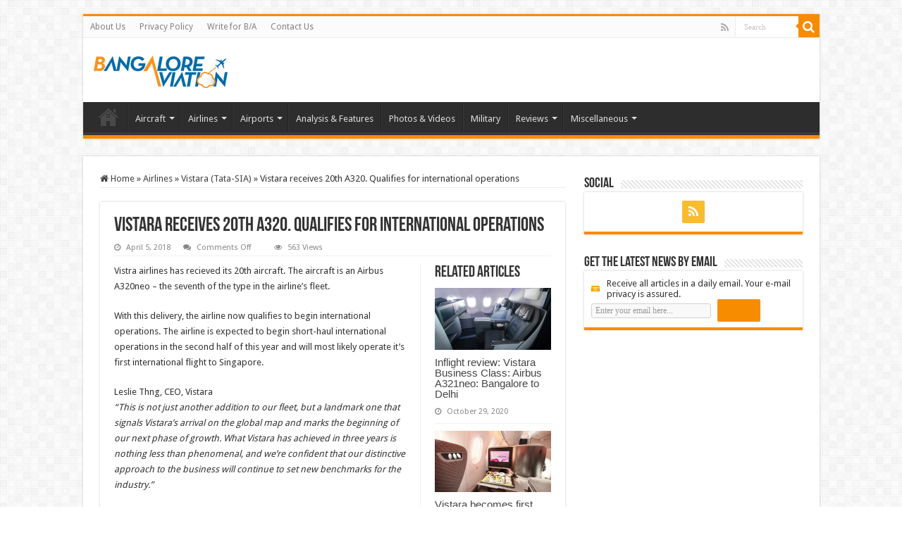

--- FILE ---
content_type: text/html; charset=UTF-8
request_url: https://www.bangaloreaviation.com/2018/04/vistara-receives-20th-a320-qualifies-for-international-operations.html
body_size: 16997
content:
<!DOCTYPE html>
<html lang="en-GB" prefix="og: http://ogp.me/ns#">
<head>
<meta charset="UTF-8" />
<link rel="profile" href="http://gmpg.org/xfn/11" />
<link rel="pingback" href="https://www.bangaloreaviation.com/xmlrpc.php" />
<title>Vistara receives 20th A320. Qualifies for international operations &#8211; Bangalore Aviation</title>
<meta property="og:title" content="Vistara receives 20th A320. Qualifies for international operations - Bangalore Aviation"/>
<meta property="og:type" content="article"/>
<meta property="og:description" content="Vistra airlines has recieved its 20th aircraft. The aircraft is an Airbus A320neo - the seventh of t"/>
<meta property="og:url" content="https://www.bangaloreaviation.com/2018/04/vistara-receives-20th-a320-qualifies-for-international-operations.html"/>
<meta property="og:site_name" content="Bangalore Aviation"/>
<meta property="og:image" content="https://www.bangaloreaviation.com/wp-content/uploads/2017/05/VT-TNB_Vistara_Airbus_A320neo_VOBL_DSC_3757_1920px_WM.jpg" />
<meta name='robots' content='max-image-preview:large' />
	<style>img:is([sizes="auto" i], [sizes^="auto," i]) { contain-intrinsic-size: 3000px 1500px }</style>
	<link rel='dns-prefetch' href='//secure.gravatar.com' />
<link rel='dns-prefetch' href='//stats.wp.com' />
<link rel='dns-prefetch' href='//fonts.googleapis.com' />
<link rel='dns-prefetch' href='//v0.wordpress.com' />
<link rel="alternate" type="application/rss+xml" title="Bangalore Aviation &raquo; Feed" href="https://www.bangaloreaviation.com/feed" />
<link rel="alternate" type="application/rss+xml" title="Bangalore Aviation &raquo; Comments Feed" href="https://www.bangaloreaviation.com/comments/feed" />
<script type="text/javascript">
/* <![CDATA[ */
window._wpemojiSettings = {"baseUrl":"https:\/\/s.w.org\/images\/core\/emoji\/16.0.1\/72x72\/","ext":".png","svgUrl":"https:\/\/s.w.org\/images\/core\/emoji\/16.0.1\/svg\/","svgExt":".svg","source":{"concatemoji":"https:\/\/www.bangaloreaviation.com\/wp-includes\/js\/wp-emoji-release.min.js"}};
/*! This file is auto-generated */
!function(s,n){var o,i,e;function c(e){try{var t={supportTests:e,timestamp:(new Date).valueOf()};sessionStorage.setItem(o,JSON.stringify(t))}catch(e){}}function p(e,t,n){e.clearRect(0,0,e.canvas.width,e.canvas.height),e.fillText(t,0,0);var t=new Uint32Array(e.getImageData(0,0,e.canvas.width,e.canvas.height).data),a=(e.clearRect(0,0,e.canvas.width,e.canvas.height),e.fillText(n,0,0),new Uint32Array(e.getImageData(0,0,e.canvas.width,e.canvas.height).data));return t.every(function(e,t){return e===a[t]})}function u(e,t){e.clearRect(0,0,e.canvas.width,e.canvas.height),e.fillText(t,0,0);for(var n=e.getImageData(16,16,1,1),a=0;a<n.data.length;a++)if(0!==n.data[a])return!1;return!0}function f(e,t,n,a){switch(t){case"flag":return n(e,"\ud83c\udff3\ufe0f\u200d\u26a7\ufe0f","\ud83c\udff3\ufe0f\u200b\u26a7\ufe0f")?!1:!n(e,"\ud83c\udde8\ud83c\uddf6","\ud83c\udde8\u200b\ud83c\uddf6")&&!n(e,"\ud83c\udff4\udb40\udc67\udb40\udc62\udb40\udc65\udb40\udc6e\udb40\udc67\udb40\udc7f","\ud83c\udff4\u200b\udb40\udc67\u200b\udb40\udc62\u200b\udb40\udc65\u200b\udb40\udc6e\u200b\udb40\udc67\u200b\udb40\udc7f");case"emoji":return!a(e,"\ud83e\udedf")}return!1}function g(e,t,n,a){var r="undefined"!=typeof WorkerGlobalScope&&self instanceof WorkerGlobalScope?new OffscreenCanvas(300,150):s.createElement("canvas"),o=r.getContext("2d",{willReadFrequently:!0}),i=(o.textBaseline="top",o.font="600 32px Arial",{});return e.forEach(function(e){i[e]=t(o,e,n,a)}),i}function t(e){var t=s.createElement("script");t.src=e,t.defer=!0,s.head.appendChild(t)}"undefined"!=typeof Promise&&(o="wpEmojiSettingsSupports",i=["flag","emoji"],n.supports={everything:!0,everythingExceptFlag:!0},e=new Promise(function(e){s.addEventListener("DOMContentLoaded",e,{once:!0})}),new Promise(function(t){var n=function(){try{var e=JSON.parse(sessionStorage.getItem(o));if("object"==typeof e&&"number"==typeof e.timestamp&&(new Date).valueOf()<e.timestamp+604800&&"object"==typeof e.supportTests)return e.supportTests}catch(e){}return null}();if(!n){if("undefined"!=typeof Worker&&"undefined"!=typeof OffscreenCanvas&&"undefined"!=typeof URL&&URL.createObjectURL&&"undefined"!=typeof Blob)try{var e="postMessage("+g.toString()+"("+[JSON.stringify(i),f.toString(),p.toString(),u.toString()].join(",")+"));",a=new Blob([e],{type:"text/javascript"}),r=new Worker(URL.createObjectURL(a),{name:"wpTestEmojiSupports"});return void(r.onmessage=function(e){c(n=e.data),r.terminate(),t(n)})}catch(e){}c(n=g(i,f,p,u))}t(n)}).then(function(e){for(var t in e)n.supports[t]=e[t],n.supports.everything=n.supports.everything&&n.supports[t],"flag"!==t&&(n.supports.everythingExceptFlag=n.supports.everythingExceptFlag&&n.supports[t]);n.supports.everythingExceptFlag=n.supports.everythingExceptFlag&&!n.supports.flag,n.DOMReady=!1,n.readyCallback=function(){n.DOMReady=!0}}).then(function(){return e}).then(function(){var e;n.supports.everything||(n.readyCallback(),(e=n.source||{}).concatemoji?t(e.concatemoji):e.wpemoji&&e.twemoji&&(t(e.twemoji),t(e.wpemoji)))}))}((window,document),window._wpemojiSettings);
/* ]]> */
</script>
<style id='wp-emoji-styles-inline-css' type='text/css'>

	img.wp-smiley, img.emoji {
		display: inline !important;
		border: none !important;
		box-shadow: none !important;
		height: 1em !important;
		width: 1em !important;
		margin: 0 0.07em !important;
		vertical-align: -0.1em !important;
		background: none !important;
		padding: 0 !important;
	}
</style>
<link rel='stylesheet' id='wp-block-library-css' href='https://www.bangaloreaviation.com/wp-includes/css/dist/block-library/style.min.css' type='text/css' media='all' />
<style id='classic-theme-styles-inline-css' type='text/css'>
/*! This file is auto-generated */
.wp-block-button__link{color:#fff;background-color:#32373c;border-radius:9999px;box-shadow:none;text-decoration:none;padding:calc(.667em + 2px) calc(1.333em + 2px);font-size:1.125em}.wp-block-file__button{background:#32373c;color:#fff;text-decoration:none}
</style>
<link rel='stylesheet' id='mediaelement-css' href='https://www.bangaloreaviation.com/wp-includes/js/mediaelement/mediaelementplayer-legacy.min.css' type='text/css' media='all' />
<link rel='stylesheet' id='wp-mediaelement-css' href='https://www.bangaloreaviation.com/wp-includes/js/mediaelement/wp-mediaelement.min.css' type='text/css' media='all' />
<style id='jetpack-sharing-buttons-style-inline-css' type='text/css'>
.jetpack-sharing-buttons__services-list{display:flex;flex-direction:row;flex-wrap:wrap;gap:0;list-style-type:none;margin:5px;padding:0}.jetpack-sharing-buttons__services-list.has-small-icon-size{font-size:12px}.jetpack-sharing-buttons__services-list.has-normal-icon-size{font-size:16px}.jetpack-sharing-buttons__services-list.has-large-icon-size{font-size:24px}.jetpack-sharing-buttons__services-list.has-huge-icon-size{font-size:36px}@media print{.jetpack-sharing-buttons__services-list{display:none!important}}.editor-styles-wrapper .wp-block-jetpack-sharing-buttons{gap:0;padding-inline-start:0}ul.jetpack-sharing-buttons__services-list.has-background{padding:1.25em 2.375em}
</style>
<style id='global-styles-inline-css' type='text/css'>
:root{--wp--preset--aspect-ratio--square: 1;--wp--preset--aspect-ratio--4-3: 4/3;--wp--preset--aspect-ratio--3-4: 3/4;--wp--preset--aspect-ratio--3-2: 3/2;--wp--preset--aspect-ratio--2-3: 2/3;--wp--preset--aspect-ratio--16-9: 16/9;--wp--preset--aspect-ratio--9-16: 9/16;--wp--preset--color--black: #000000;--wp--preset--color--cyan-bluish-gray: #abb8c3;--wp--preset--color--white: #ffffff;--wp--preset--color--pale-pink: #f78da7;--wp--preset--color--vivid-red: #cf2e2e;--wp--preset--color--luminous-vivid-orange: #ff6900;--wp--preset--color--luminous-vivid-amber: #fcb900;--wp--preset--color--light-green-cyan: #7bdcb5;--wp--preset--color--vivid-green-cyan: #00d084;--wp--preset--color--pale-cyan-blue: #8ed1fc;--wp--preset--color--vivid-cyan-blue: #0693e3;--wp--preset--color--vivid-purple: #9b51e0;--wp--preset--gradient--vivid-cyan-blue-to-vivid-purple: linear-gradient(135deg,rgba(6,147,227,1) 0%,rgb(155,81,224) 100%);--wp--preset--gradient--light-green-cyan-to-vivid-green-cyan: linear-gradient(135deg,rgb(122,220,180) 0%,rgb(0,208,130) 100%);--wp--preset--gradient--luminous-vivid-amber-to-luminous-vivid-orange: linear-gradient(135deg,rgba(252,185,0,1) 0%,rgba(255,105,0,1) 100%);--wp--preset--gradient--luminous-vivid-orange-to-vivid-red: linear-gradient(135deg,rgba(255,105,0,1) 0%,rgb(207,46,46) 100%);--wp--preset--gradient--very-light-gray-to-cyan-bluish-gray: linear-gradient(135deg,rgb(238,238,238) 0%,rgb(169,184,195) 100%);--wp--preset--gradient--cool-to-warm-spectrum: linear-gradient(135deg,rgb(74,234,220) 0%,rgb(151,120,209) 20%,rgb(207,42,186) 40%,rgb(238,44,130) 60%,rgb(251,105,98) 80%,rgb(254,248,76) 100%);--wp--preset--gradient--blush-light-purple: linear-gradient(135deg,rgb(255,206,236) 0%,rgb(152,150,240) 100%);--wp--preset--gradient--blush-bordeaux: linear-gradient(135deg,rgb(254,205,165) 0%,rgb(254,45,45) 50%,rgb(107,0,62) 100%);--wp--preset--gradient--luminous-dusk: linear-gradient(135deg,rgb(255,203,112) 0%,rgb(199,81,192) 50%,rgb(65,88,208) 100%);--wp--preset--gradient--pale-ocean: linear-gradient(135deg,rgb(255,245,203) 0%,rgb(182,227,212) 50%,rgb(51,167,181) 100%);--wp--preset--gradient--electric-grass: linear-gradient(135deg,rgb(202,248,128) 0%,rgb(113,206,126) 100%);--wp--preset--gradient--midnight: linear-gradient(135deg,rgb(2,3,129) 0%,rgb(40,116,252) 100%);--wp--preset--font-size--small: 13px;--wp--preset--font-size--medium: 20px;--wp--preset--font-size--large: 36px;--wp--preset--font-size--x-large: 42px;--wp--preset--spacing--20: 0.44rem;--wp--preset--spacing--30: 0.67rem;--wp--preset--spacing--40: 1rem;--wp--preset--spacing--50: 1.5rem;--wp--preset--spacing--60: 2.25rem;--wp--preset--spacing--70: 3.38rem;--wp--preset--spacing--80: 5.06rem;--wp--preset--shadow--natural: 6px 6px 9px rgba(0, 0, 0, 0.2);--wp--preset--shadow--deep: 12px 12px 50px rgba(0, 0, 0, 0.4);--wp--preset--shadow--sharp: 6px 6px 0px rgba(0, 0, 0, 0.2);--wp--preset--shadow--outlined: 6px 6px 0px -3px rgba(255, 255, 255, 1), 6px 6px rgba(0, 0, 0, 1);--wp--preset--shadow--crisp: 6px 6px 0px rgba(0, 0, 0, 1);}:where(.is-layout-flex){gap: 0.5em;}:where(.is-layout-grid){gap: 0.5em;}body .is-layout-flex{display: flex;}.is-layout-flex{flex-wrap: wrap;align-items: center;}.is-layout-flex > :is(*, div){margin: 0;}body .is-layout-grid{display: grid;}.is-layout-grid > :is(*, div){margin: 0;}:where(.wp-block-columns.is-layout-flex){gap: 2em;}:where(.wp-block-columns.is-layout-grid){gap: 2em;}:where(.wp-block-post-template.is-layout-flex){gap: 1.25em;}:where(.wp-block-post-template.is-layout-grid){gap: 1.25em;}.has-black-color{color: var(--wp--preset--color--black) !important;}.has-cyan-bluish-gray-color{color: var(--wp--preset--color--cyan-bluish-gray) !important;}.has-white-color{color: var(--wp--preset--color--white) !important;}.has-pale-pink-color{color: var(--wp--preset--color--pale-pink) !important;}.has-vivid-red-color{color: var(--wp--preset--color--vivid-red) !important;}.has-luminous-vivid-orange-color{color: var(--wp--preset--color--luminous-vivid-orange) !important;}.has-luminous-vivid-amber-color{color: var(--wp--preset--color--luminous-vivid-amber) !important;}.has-light-green-cyan-color{color: var(--wp--preset--color--light-green-cyan) !important;}.has-vivid-green-cyan-color{color: var(--wp--preset--color--vivid-green-cyan) !important;}.has-pale-cyan-blue-color{color: var(--wp--preset--color--pale-cyan-blue) !important;}.has-vivid-cyan-blue-color{color: var(--wp--preset--color--vivid-cyan-blue) !important;}.has-vivid-purple-color{color: var(--wp--preset--color--vivid-purple) !important;}.has-black-background-color{background-color: var(--wp--preset--color--black) !important;}.has-cyan-bluish-gray-background-color{background-color: var(--wp--preset--color--cyan-bluish-gray) !important;}.has-white-background-color{background-color: var(--wp--preset--color--white) !important;}.has-pale-pink-background-color{background-color: var(--wp--preset--color--pale-pink) !important;}.has-vivid-red-background-color{background-color: var(--wp--preset--color--vivid-red) !important;}.has-luminous-vivid-orange-background-color{background-color: var(--wp--preset--color--luminous-vivid-orange) !important;}.has-luminous-vivid-amber-background-color{background-color: var(--wp--preset--color--luminous-vivid-amber) !important;}.has-light-green-cyan-background-color{background-color: var(--wp--preset--color--light-green-cyan) !important;}.has-vivid-green-cyan-background-color{background-color: var(--wp--preset--color--vivid-green-cyan) !important;}.has-pale-cyan-blue-background-color{background-color: var(--wp--preset--color--pale-cyan-blue) !important;}.has-vivid-cyan-blue-background-color{background-color: var(--wp--preset--color--vivid-cyan-blue) !important;}.has-vivid-purple-background-color{background-color: var(--wp--preset--color--vivid-purple) !important;}.has-black-border-color{border-color: var(--wp--preset--color--black) !important;}.has-cyan-bluish-gray-border-color{border-color: var(--wp--preset--color--cyan-bluish-gray) !important;}.has-white-border-color{border-color: var(--wp--preset--color--white) !important;}.has-pale-pink-border-color{border-color: var(--wp--preset--color--pale-pink) !important;}.has-vivid-red-border-color{border-color: var(--wp--preset--color--vivid-red) !important;}.has-luminous-vivid-orange-border-color{border-color: var(--wp--preset--color--luminous-vivid-orange) !important;}.has-luminous-vivid-amber-border-color{border-color: var(--wp--preset--color--luminous-vivid-amber) !important;}.has-light-green-cyan-border-color{border-color: var(--wp--preset--color--light-green-cyan) !important;}.has-vivid-green-cyan-border-color{border-color: var(--wp--preset--color--vivid-green-cyan) !important;}.has-pale-cyan-blue-border-color{border-color: var(--wp--preset--color--pale-cyan-blue) !important;}.has-vivid-cyan-blue-border-color{border-color: var(--wp--preset--color--vivid-cyan-blue) !important;}.has-vivid-purple-border-color{border-color: var(--wp--preset--color--vivid-purple) !important;}.has-vivid-cyan-blue-to-vivid-purple-gradient-background{background: var(--wp--preset--gradient--vivid-cyan-blue-to-vivid-purple) !important;}.has-light-green-cyan-to-vivid-green-cyan-gradient-background{background: var(--wp--preset--gradient--light-green-cyan-to-vivid-green-cyan) !important;}.has-luminous-vivid-amber-to-luminous-vivid-orange-gradient-background{background: var(--wp--preset--gradient--luminous-vivid-amber-to-luminous-vivid-orange) !important;}.has-luminous-vivid-orange-to-vivid-red-gradient-background{background: var(--wp--preset--gradient--luminous-vivid-orange-to-vivid-red) !important;}.has-very-light-gray-to-cyan-bluish-gray-gradient-background{background: var(--wp--preset--gradient--very-light-gray-to-cyan-bluish-gray) !important;}.has-cool-to-warm-spectrum-gradient-background{background: var(--wp--preset--gradient--cool-to-warm-spectrum) !important;}.has-blush-light-purple-gradient-background{background: var(--wp--preset--gradient--blush-light-purple) !important;}.has-blush-bordeaux-gradient-background{background: var(--wp--preset--gradient--blush-bordeaux) !important;}.has-luminous-dusk-gradient-background{background: var(--wp--preset--gradient--luminous-dusk) !important;}.has-pale-ocean-gradient-background{background: var(--wp--preset--gradient--pale-ocean) !important;}.has-electric-grass-gradient-background{background: var(--wp--preset--gradient--electric-grass) !important;}.has-midnight-gradient-background{background: var(--wp--preset--gradient--midnight) !important;}.has-small-font-size{font-size: var(--wp--preset--font-size--small) !important;}.has-medium-font-size{font-size: var(--wp--preset--font-size--medium) !important;}.has-large-font-size{font-size: var(--wp--preset--font-size--large) !important;}.has-x-large-font-size{font-size: var(--wp--preset--font-size--x-large) !important;}
:where(.wp-block-post-template.is-layout-flex){gap: 1.25em;}:where(.wp-block-post-template.is-layout-grid){gap: 1.25em;}
:where(.wp-block-columns.is-layout-flex){gap: 2em;}:where(.wp-block-columns.is-layout-grid){gap: 2em;}
:root :where(.wp-block-pullquote){font-size: 1.5em;line-height: 1.6;}
</style>
<link rel='stylesheet' id='contact-form-7-css' href='https://www.bangaloreaviation.com/wp-content/plugins/contact-form-7/includes/css/styles.css' type='text/css' media='all' />
<link rel='stylesheet' id='wp-components-css' href='https://www.bangaloreaviation.com/wp-includes/css/dist/components/style.min.css' type='text/css' media='all' />
<link rel='stylesheet' id='godaddy-styles-css' href='https://www.bangaloreaviation.com/wp-content/mu-plugins/vendor/wpex/godaddy-launch/includes/Dependencies/GoDaddy/Styles/build/latest.css' type='text/css' media='all' />
<link rel='stylesheet' id='tie-style-css' href='https://www.bangaloreaviation.com/wp-content/themes/sahifa/style.css' type='text/css' media='all' />
<link rel='stylesheet' id='tie-ilightbox-skin-css' href='https://www.bangaloreaviation.com/wp-content/themes/sahifa/css/ilightbox/dark-skin/skin.css' type='text/css' media='all' />
<link rel='stylesheet' id='Droid+Sans-css' href='https://fonts.googleapis.com/css?family=Droid+Sans%3Aregular%2C700' type='text/css' media='all' />
<link rel='stylesheet' id='sharedaddy-css' href='https://www.bangaloreaviation.com/wp-content/plugins/jetpack/modules/sharedaddy/sharing.css' type='text/css' media='all' />
<link rel='stylesheet' id='social-logos-css' href='https://www.bangaloreaviation.com/wp-content/plugins/jetpack/_inc/social-logos/social-logos.min.css' type='text/css' media='all' />
<script type="text/javascript" src="https://www.bangaloreaviation.com/wp-includes/js/jquery/jquery.min.js" id="jquery-core-js"></script>
<script type="text/javascript" src="https://www.bangaloreaviation.com/wp-includes/js/jquery/jquery-migrate.min.js" id="jquery-migrate-js"></script>
<script type="text/javascript" id="tie-postviews-cache-js-extra">
/* <![CDATA[ */
var tieViewsCacheL10n = {"admin_ajax_url":"https:\/\/www.bangaloreaviation.com\/wp-admin\/admin-ajax.php","post_id":"16500"};
/* ]]> */
</script>
<script type="text/javascript" src="https://www.bangaloreaviation.com/wp-content/themes/sahifa/js/postviews-cache.js" id="tie-postviews-cache-js"></script>
<link rel="https://api.w.org/" href="https://www.bangaloreaviation.com/wp-json/" /><link rel="alternate" title="JSON" type="application/json" href="https://www.bangaloreaviation.com/wp-json/wp/v2/posts/16500" /><link rel="EditURI" type="application/rsd+xml" title="RSD" href="https://www.bangaloreaviation.com/xmlrpc.php?rsd" />
<meta name="generator" content="WordPress 6.8.3" />
<link rel="canonical" href="https://www.bangaloreaviation.com/2018/04/vistara-receives-20th-a320-qualifies-for-international-operations.html" />
<link rel='shortlink' href='https://www.bangaloreaviation.com/?p=16500' />
<link rel="alternate" title="oEmbed (JSON)" type="application/json+oembed" href="https://www.bangaloreaviation.com/wp-json/oembed/1.0/embed?url=https%3A%2F%2Fwww.bangaloreaviation.com%2F2018%2F04%2Fvistara-receives-20th-a320-qualifies-for-international-operations.html" />
<link rel="alternate" title="oEmbed (XML)" type="text/xml+oembed" href="https://www.bangaloreaviation.com/wp-json/oembed/1.0/embed?url=https%3A%2F%2Fwww.bangaloreaviation.com%2F2018%2F04%2Fvistara-receives-20th-a320-qualifies-for-international-operations.html&#038;format=xml" />
	<style>img#wpstats{display:none}</style>
		<link rel="shortcut icon" href="https://www.bangaloreaviation.com/wp-content/uploads/2013/12/favicon-image.g.png" title="Favicon" />
<!--[if IE]>
<script type="text/javascript">jQuery(document).ready(function (){ jQuery(".menu-item").has("ul").children("a").attr("aria-haspopup", "true");});</script>
<![endif]-->
<!--[if lt IE 9]>
<script src="https://www.bangaloreaviation.com/wp-content/themes/sahifa/js/html5.js"></script>
<script src="https://www.bangaloreaviation.com/wp-content/themes/sahifa/js/selectivizr-min.js"></script>
<![endif]-->
<!--[if IE 9]>
<link rel="stylesheet" type="text/css" media="all" href="https://www.bangaloreaviation.com/wp-content/themes/sahifa/css/ie9.css" />
<![endif]-->
<!--[if IE 8]>
<link rel="stylesheet" type="text/css" media="all" href="https://www.bangaloreaviation.com/wp-content/themes/sahifa/css/ie8.css" />
<![endif]-->
<!--[if IE 7]>
<link rel="stylesheet" type="text/css" media="all" href="https://www.bangaloreaviation.com/wp-content/themes/sahifa/css/ie7.css" />
<![endif]-->


<meta name="viewport" content="width=device-width, initial-scale=1.0" />



<style type="text/css" media="screen">

body{
	font-family: 'Droid Sans';
}

::-webkit-scrollbar {
	width: 8px;
	height:8px;
}

#main-nav,
.cat-box-content,
#sidebar .widget-container,
.post-listing,
#commentform {
	border-bottom-color: +OK;
}

.search-block .search-button,
#topcontrol,
#main-nav ul li.current-menu-item a,
#main-nav ul li.current-menu-item a:hover,
#main-nav ul li.current_page_parent a,
#main-nav ul li.current_page_parent a:hover,
#main-nav ul li.current-menu-parent a,
#main-nav ul li.current-menu-parent a:hover,
#main-nav ul li.current-page-ancestor a,
#main-nav ul li.current-page-ancestor a:hover,
.pagination span.current,
.share-post span.share-text,
.flex-control-paging li a.flex-active,
.ei-slider-thumbs li.ei-slider-element,
.review-percentage .review-item span span,
.review-final-score,
.button,
a.button,
a.more-link,
#main-content input[type="submit"],
.form-submit #submit,
#login-form .login-button,
.widget-feedburner .feedburner-subscribe,
input[type="submit"],
#buddypress button,
#buddypress a.button,
#buddypress input[type=submit],
#buddypress input[type=reset],
#buddypress ul.button-nav li a,
#buddypress div.generic-button a,
#buddypress .comment-reply-link,
#buddypress div.item-list-tabs ul li a span,
#buddypress div.item-list-tabs ul li.selected a,
#buddypress div.item-list-tabs ul li.current a,
#buddypress #members-directory-form div.item-list-tabs ul li.selected span,
#members-list-options a.selected,
#groups-list-options a.selected,
body.dark-skin #buddypress div.item-list-tabs ul li a span,
body.dark-skin #buddypress div.item-list-tabs ul li.selected a,
body.dark-skin #buddypress div.item-list-tabs ul li.current a,
body.dark-skin #members-list-options a.selected,
body.dark-skin #groups-list-options a.selected,
.search-block-large .search-button,
#featured-posts .flex-next:hover,
#featured-posts .flex-prev:hover,
a.tie-cart span.shooping-count,
.woocommerce span.onsale,
.woocommerce-page span.onsale ,
.woocommerce .widget_price_filter .ui-slider .ui-slider-handle,
.woocommerce-page .widget_price_filter .ui-slider .ui-slider-handle,
#check-also-close,
a.post-slideshow-next,
a.post-slideshow-prev,
.widget_price_filter .ui-slider .ui-slider-handle,
.quantity .minus:hover,
.quantity .plus:hover,
.mejs-container .mejs-controls .mejs-time-rail .mejs-time-current,
#reading-position-indicator  {
	background-color:+OK;
}

::-webkit-scrollbar-thumb{
	background-color:+OK !important;
}

#theme-footer,
#theme-header,
.top-nav ul li.current-menu-item:before,
#main-nav .menu-sub-content ,
#main-nav ul ul,
#check-also-box {
	border-top-color: +OK;
}

.search-block:after {
	border-right-color:+OK;
}

body.rtl .search-block:after {
	border-left-color:+OK;
}

#main-nav ul > li.menu-item-has-children:hover > a:after,
#main-nav ul > li.mega-menu:hover > a:after {
	border-color:transparent transparent +OK;
}

.widget.timeline-posts li a:hover,
.widget.timeline-posts li a:hover span.tie-date {
	color: +OK;
}

.widget.timeline-posts li a:hover span.tie-date:before {
	background: +OK;
	border-color: +OK;
}

#order_review,
#order_review_heading {
	border-color: +OK;
}


.top-nav ul li a:hover, .top-nav ul li:hover > a, .top-nav ul :hover > a , .top-nav ul li.current-menu-item a {
	color: +OK;
}
		
.today-date  {
	color: +OK;
}
		
.footer-widget-top h4 {
	color: +OK;
}
		
#theme-footer a:hover {
	color: +OK;
}
		
+OK</style>

		<script type="text/javascript">
			/* <![CDATA[ */
				var sf_position = '0';
				var sf_templates = "<a href=\"{search_url_escaped}\">View All Results<\/a>";
				var sf_input = '.search-live';
				jQuery(document).ready(function(){
					jQuery(sf_input).ajaxyLiveSearch({"expand":false,"searchUrl":"https:\/\/www.bangaloreaviation.com\/?s=%s","text":"Search","delay":500,"iwidth":180,"width":315,"ajaxUrl":"https:\/\/www.bangaloreaviation.com\/wp-admin\/admin-ajax.php","rtl":0});
					jQuery(".live-search_ajaxy-selective-input").keyup(function() {
						var width = jQuery(this).val().length * 8;
						if(width < 50) {
							width = 50;
						}
						jQuery(this).width(width);
					});
					jQuery(".live-search_ajaxy-selective-search").click(function() {
						jQuery(this).find(".live-search_ajaxy-selective-input").focus();
					});
					jQuery(".live-search_ajaxy-selective-close").click(function() {
						jQuery(this).parent().remove();
					});
				});
			/* ]]> */
		</script>
		
<!-- Jetpack Open Graph Tags -->
<meta property="og:type" content="article" />
<meta property="og:title" content="Vistara receives 20th A320. Qualifies for international operations" />
<meta property="og:url" content="https://www.bangaloreaviation.com/2018/04/vistara-receives-20th-a320-qualifies-for-international-operations.html" />
<meta property="og:description" content="Vistra airlines has recieved its 20th aircraft. The aircraft is an Airbus A320neo &#8211; the seventh of the type in the airline&#8217;s fleet. With this delivery, the airline now qualifies to begi…" />
<meta property="article:published_time" content="2018-04-05T05:52:39+00:00" />
<meta property="article:modified_time" content="2018-04-05T05:52:39+00:00" />
<meta property="og:site_name" content="Bangalore Aviation" />
<meta property="og:image" content="https://www.bangaloreaviation.com/wp-content/uploads/2017/05/VT-TNB_Vistara_Airbus_A320neo_VOBL_DSC_3757_1920px_WM.jpg" />
<meta property="og:image:width" content="1920" />
<meta property="og:image:height" content="1280" />
<meta property="og:image:alt" content="Vistara&#039;s first Airbus A320neo VT-TNB on its maiden commercial flight." />
<meta property="og:locale" content="en_GB" />
<meta name="twitter:site" content="@BLRAviation" />
<meta name="twitter:text:title" content="Vistara receives 20th A320. Qualifies for international operations" />
<meta name="twitter:image" content="https://www.bangaloreaviation.com/wp-content/uploads/2017/05/VT-TNB_Vistara_Airbus_A320neo_VOBL_DSC_3757_1920px_WM.jpg?w=640" />
<meta name="twitter:image:alt" content="Vistara&#039;s first Airbus A320neo VT-TNB on its maiden commercial flight." />
<meta name="twitter:card" content="summary_large_image" />

<!-- End Jetpack Open Graph Tags -->
</head>
<body id="top" class="wp-singular post-template-default single single-post postid-16500 single-format-standard wp-theme-sahifa lazy-enabled">

<div class="wrapper-outer">

	<div class="background-cover"></div>

	<aside id="slide-out">

			<div class="search-mobile">
			<form method="get" id="searchform-mobile" action="https://www.bangaloreaviation.com/">
				<button class="search-button" type="submit" value="Search"><i class="fa fa-search"></i></button>
				<input type="text" id="s-mobile" name="s" title="Search" value="Search" onfocus="if (this.value == 'Search') {this.value = '';}" onblur="if (this.value == '') {this.value = 'Search';}"  />
			</form>
		</div><!-- .search-mobile /-->
	
			<div class="social-icons">
		<a class="ttip-none" title="Rss" href="http://+OK" target="_blank"><i class="fa fa-rss"></i></a>
			</div>

	
		<div id="mobile-menu" ></div>
	</aside><!-- #slide-out /-->

		<div id="wrapper" class="boxed">
		<div class="inner-wrapper">

		<header id="theme-header" class="theme-header">
						<div id="top-nav" class="top-nav">
				<div class="container">

			
				<div class="top-menu"><ul id="menu-menu-1" class="menu"><li id="menu-item-5000" class="menu-item menu-item-type-post_type menu-item-object-page menu-item-5000"><a href="https://www.bangaloreaviation.com/about-us">About Us</a></li>
<li id="menu-item-4943" class="menu-item menu-item-type-post_type menu-item-object-page menu-item-4943"><a href="https://www.bangaloreaviation.com/privacy-policy">Privacy Policy</a></li>
<li id="menu-item-4942" class="menu-item menu-item-type-post_type menu-item-object-page menu-item-4942"><a href="https://www.bangaloreaviation.com/write-ba">Write for B/A</a></li>
<li id="menu-item-4941" class="menu-item menu-item-type-post_type menu-item-object-page menu-item-4941"><a href="https://www.bangaloreaviation.com/contact-us">Contact Us</a></li>
</ul></div>
						<div class="search-block">
						<form method="get" id="searchform-header" action="https://www.bangaloreaviation.com/">
							<button class="search-button" type="submit" value="Search"><i class="fa fa-search"></i></button>
							<input class="search-live" type="text" id="s-header" name="s" title="Search" value="Search" onfocus="if (this.value == 'Search') {this.value = '';}" onblur="if (this.value == '') {this.value = 'Search';}"  />
						</form>
					</div><!-- .search-block /-->
			<div class="social-icons">
		<a class="ttip-none" title="Rss" href="http://+OK" target="_blank"><i class="fa fa-rss"></i></a>
			</div>

	
	
				</div><!-- .container /-->
			</div><!-- .top-menu /-->
			
		<div class="header-content">

					<a id="slide-out-open" class="slide-out-open" href="#"><span></span></a>
		
			<div class="logo" style=" margin-top:+OKpx;">
			<h2>								<a title="Bangalore Aviation" href="https://www.bangaloreaviation.com/">
					<img src="https://www.bangaloreaviation.com/wp-content/uploads/2013/12/Bangalore_aviation_blog_logo_new_small_190_46.png" alt="Bangalore Aviation"  /><strong>Bangalore Aviation News, Reviews, Analysis and opinions of Indian Aviation</strong>
				</a>
			</h2>			</div><!-- .logo /-->
			<div class="e3lan e3lan-top">		</div>			<div class="clear"></div>

		</div>
													<nav id="main-nav">
				<div class="container">

				
					<div class="main-menu"><ul id="menu-categories-menu" class="menu"><li id="menu-item-4979" class="menu-item menu-item-type-custom menu-item-object-custom menu-item-home menu-item-4979"><a href="https://www.bangaloreaviation.com">Home</a></li>
<li id="menu-item-4947" class="menu-item menu-item-type-taxonomy menu-item-object-category menu-item-has-children menu-item-4947"><a href="https://www.bangaloreaviation.com/category/aircraft">Aircraft</a>
<ul class="sub-menu menu-sub-content">
	<li id="menu-item-4962" class="menu-item menu-item-type-taxonomy menu-item-object-category menu-item-4962"><a href="https://www.bangaloreaviation.com/category/aircraft/airbus">Airbus</a></li>
	<li id="menu-item-4961" class="menu-item menu-item-type-taxonomy menu-item-object-category menu-item-4961"><a href="https://www.bangaloreaviation.com/category/aircraft/boeing">Boeing</a></li>
	<li id="menu-item-7345" class="menu-item menu-item-type-taxonomy menu-item-object-category menu-item-7345"><a href="https://www.bangaloreaviation.com/category/aircraft/bombardier">Bombardier</a></li>
</ul>
</li>
<li id="menu-item-6" class="menu-item menu-item-type-taxonomy menu-item-object-category current-post-ancestor menu-item-has-children menu-item-6"><a href="https://www.bangaloreaviation.com/category/airlines">Airlines</a>
<ul class="sub-menu menu-sub-content">
	<li id="menu-item-2571" class="menu-item menu-item-type-taxonomy menu-item-object-category menu-item-2571"><a href="https://www.bangaloreaviation.com/category/airlines/air-india">Air India</a></li>
	<li id="menu-item-5074" class="menu-item menu-item-type-taxonomy menu-item-object-category menu-item-5074"><a href="https://www.bangaloreaviation.com/category/airlines/airasia">AirAsia</a></li>
	<li id="menu-item-5075" class="menu-item menu-item-type-taxonomy menu-item-object-category menu-item-5075"><a href="https://www.bangaloreaviation.com/category/airlines/go-air">GoAir</a></li>
	<li id="menu-item-5076" class="menu-item menu-item-type-taxonomy menu-item-object-category menu-item-5076"><a href="https://www.bangaloreaviation.com/category/airlines/indigo-airline">IndiGo</a></li>
	<li id="menu-item-5077" class="menu-item menu-item-type-taxonomy menu-item-object-category menu-item-5077"><a href="https://www.bangaloreaviation.com/category/airlines/jet-airways-konnect">Jet Airways</a></li>
	<li id="menu-item-5078" class="menu-item menu-item-type-taxonomy menu-item-object-category menu-item-5078"><a href="https://www.bangaloreaviation.com/category/airlines/spicejet">SpiceJet</a></li>
	<li id="menu-item-5079" class="menu-item menu-item-type-taxonomy menu-item-object-category current-post-ancestor current-menu-parent current-post-parent menu-item-5079"><a href="https://www.bangaloreaviation.com/category/airlines/vistara-tata-singapore-airlines">Vistara (Tata-SIA)</a></li>
	<li id="menu-item-7346" class="menu-item menu-item-type-taxonomy menu-item-object-category menu-item-has-children menu-item-7346"><a href="https://www.bangaloreaviation.com/category/airlines/european-airlines">European Airlines</a>
	<ul class="sub-menu menu-sub-content">
		<li id="menu-item-7347" class="menu-item menu-item-type-taxonomy menu-item-object-category menu-item-7347"><a href="https://www.bangaloreaviation.com/category/airlines/european-airlines/air-france">Air France</a></li>
		<li id="menu-item-7348" class="menu-item menu-item-type-taxonomy menu-item-object-category menu-item-7348"><a href="https://www.bangaloreaviation.com/category/airlines/european-airlines/british-airways">British Airways</a></li>
		<li id="menu-item-7349" class="menu-item menu-item-type-taxonomy menu-item-object-category menu-item-7349"><a href="https://www.bangaloreaviation.com/category/airlines/european-airlines/lufthansa">Lufthansa</a></li>
	</ul>
</li>
	<li id="menu-item-7355" class="menu-item menu-item-type-taxonomy menu-item-object-category menu-item-has-children menu-item-7355"><a href="https://www.bangaloreaviation.com/category/airlines/middle-east-airlines">Middle East Airlines</a>
	<ul class="sub-menu menu-sub-content">
		<li id="menu-item-7356" class="menu-item menu-item-type-taxonomy menu-item-object-category menu-item-7356"><a href="https://www.bangaloreaviation.com/category/airlines/middle-east-airlines/emirates">Emirates</a></li>
		<li id="menu-item-7357" class="menu-item menu-item-type-taxonomy menu-item-object-category menu-item-7357"><a href="https://www.bangaloreaviation.com/category/airlines/middle-east-airlines/etihad-airways">Etihad Airways</a></li>
		<li id="menu-item-9884" class="menu-item menu-item-type-taxonomy menu-item-object-category menu-item-9884"><a href="https://www.bangaloreaviation.com/category/airlines/middle-east-airlines/qatar-airways">Qatar Airways</a></li>
	</ul>
</li>
	<li id="menu-item-7358" class="menu-item menu-item-type-taxonomy menu-item-object-category menu-item-has-children menu-item-7358"><a href="https://www.bangaloreaviation.com/category/airlines/north-american-airlines">North American Airlines</a>
	<ul class="sub-menu menu-sub-content">
		<li id="menu-item-7359" class="menu-item menu-item-type-taxonomy menu-item-object-category menu-item-7359"><a href="https://www.bangaloreaviation.com/category/airlines/north-american-airlines/united-airlines">United Airlines</a></li>
	</ul>
</li>
	<li id="menu-item-7360" class="menu-item menu-item-type-taxonomy menu-item-object-category menu-item-has-children menu-item-7360"><a href="https://www.bangaloreaviation.com/category/airlines/other-airlines">Other Airlines</a>
	<ul class="sub-menu menu-sub-content">
		<li id="menu-item-7361" class="menu-item menu-item-type-taxonomy menu-item-object-category menu-item-7361"><a href="https://www.bangaloreaviation.com/category/airlines/other-airlines/air-new-zealand">Air New Zealand</a></li>
	</ul>
</li>
	<li id="menu-item-7362" class="menu-item menu-item-type-taxonomy menu-item-object-category menu-item-has-children menu-item-7362"><a href="https://www.bangaloreaviation.com/category/airlines/other-asian-airlines">Other Asian Airlines</a>
	<ul class="sub-menu menu-sub-content">
		<li id="menu-item-7363" class="menu-item menu-item-type-taxonomy menu-item-object-category menu-item-7363"><a href="https://www.bangaloreaviation.com/category/airlines/other-asian-airlines/cathay-pacific">Cathay Pacific</a></li>
		<li id="menu-item-7364" class="menu-item menu-item-type-taxonomy menu-item-object-category menu-item-7364"><a href="https://www.bangaloreaviation.com/category/airlines/other-asian-airlines/japan-air-lines">Japan Air Lines</a></li>
		<li id="menu-item-7365" class="menu-item menu-item-type-taxonomy menu-item-object-category menu-item-7365"><a href="https://www.bangaloreaviation.com/category/airlines/other-asian-airlines/singapore-airlines">Singapore Airlines</a></li>
	</ul>
</li>
</ul>
</li>
<li id="menu-item-4917" class="menu-item menu-item-type-taxonomy menu-item-object-category menu-item-has-children menu-item-4917"><a href="https://www.bangaloreaviation.com/category/airports">Airports</a>
<ul class="sub-menu menu-sub-content">
	<li id="menu-item-7350" class="menu-item menu-item-type-taxonomy menu-item-object-category menu-item-7350"><a href="https://www.bangaloreaviation.com/category/airports/foreign-airports">Foreign airports</a></li>
	<li id="menu-item-7351" class="menu-item menu-item-type-taxonomy menu-item-object-category menu-item-has-children menu-item-7351"><a href="https://www.bangaloreaviation.com/category/airports/indian-airports">Indian airports</a>
	<ul class="sub-menu menu-sub-content">
		<li id="menu-item-7352" class="menu-item menu-item-type-taxonomy menu-item-object-category menu-item-7352"><a href="https://www.bangaloreaviation.com/category/airports/indian-airports/bangalore-kempegowda-international">Bangalore-Kempegowda International</a></li>
		<li id="menu-item-7353" class="menu-item menu-item-type-taxonomy menu-item-object-category menu-item-7353"><a href="https://www.bangaloreaviation.com/category/airports/indian-airports/delhi-indira-gandhi-international">Delhi-Indira Gandhi International</a></li>
		<li id="menu-item-7354" class="menu-item menu-item-type-taxonomy menu-item-object-category menu-item-7354"><a href="https://www.bangaloreaviation.com/category/airports/indian-airports/mumbai-chhatrapati-shivaji-international">Mumbai-Chhatrapati Shivaji International</a></li>
	</ul>
</li>
</ul>
</li>
<li id="menu-item-4950" class="menu-item menu-item-type-taxonomy menu-item-object-category menu-item-4950"><a href="https://www.bangaloreaviation.com/category/analysis_features">Analysis &#038; Features</a></li>
<li id="menu-item-4919" class="menu-item menu-item-type-taxonomy menu-item-object-category menu-item-4919"><a href="https://www.bangaloreaviation.com/category/spotting-photo-video">Photos &#038; Videos</a></li>
<li id="menu-item-9885" class="menu-item menu-item-type-taxonomy menu-item-object-category menu-item-9885"><a href="https://www.bangaloreaviation.com/category/military-defense">Military</a></li>
<li id="menu-item-9886" class="menu-item menu-item-type-taxonomy menu-item-object-category menu-item-has-children menu-item-9886"><a href="https://www.bangaloreaviation.com/category/reviews">Reviews</a>
<ul class="sub-menu menu-sub-content">
	<li id="menu-item-9887" class="menu-item menu-item-type-taxonomy menu-item-object-category menu-item-9887"><a href="https://www.bangaloreaviation.com/category/reviews/lounge-reviews-airport">Airport and lounge reviews</a></li>
	<li id="menu-item-9888" class="menu-item menu-item-type-taxonomy menu-item-object-category menu-item-9888"><a href="https://www.bangaloreaviation.com/category/reviews/flight-review-trip-report">Flight reviews</a></li>
</ul>
</li>
<li id="menu-item-4953" class="menu-item menu-item-type-taxonomy menu-item-object-category menu-item-has-children menu-item-4953"><a href="https://www.bangaloreaviation.com/category/miscellaneous-news">Miscellaneous</a>
<ul class="sub-menu menu-sub-content">
	<li id="menu-item-4955" class="menu-item menu-item-type-taxonomy menu-item-object-category menu-item-4955"><a href="https://www.bangaloreaviation.com/category/miscellaneous-news/orders-deliveries">Orders &#038; Deliveries</a></li>
	<li id="menu-item-4956" class="menu-item menu-item-type-taxonomy menu-item-object-category menu-item-4956"><a href="https://www.bangaloreaviation.com/category/miscellaneous-news/routes-launches">Routes &#038; Launches</a></li>
</ul>
</li>
</ul></div>					
					
				</div>
			</nav><!-- .main-nav /-->
					</header><!-- #header /-->

	
	
	<div id="main-content" class="container">

	
	
	
	
	
	<div class="content">

		
		<nav id="crumbs"><a href="https://www.bangaloreaviation.com/"><span class="fa fa-home" aria-hidden="true"></span> Home</a><span class="delimiter">&raquo;</span><a href="https://www.bangaloreaviation.com/category/airlines">Airlines</a><span class="delimiter">&raquo;</span><a href="https://www.bangaloreaviation.com/category/airlines/vistara-tata-singapore-airlines">Vistara (Tata-SIA)</a><span class="delimiter">&raquo;</span><span class="current">Vistara receives 20th A320. Qualifies for international operations</span></nav><script type="application/ld+json">{"@context":"http:\/\/schema.org","@type":"BreadcrumbList","@id":"#Breadcrumb","itemListElement":[{"@type":"ListItem","position":1,"item":{"name":"Home","@id":"https:\/\/www.bangaloreaviation.com\/"}},{"@type":"ListItem","position":2,"item":{"name":"Airlines","@id":"https:\/\/www.bangaloreaviation.com\/category\/airlines"}},{"@type":"ListItem","position":3,"item":{"name":"Vistara (Tata-SIA)","@id":"https:\/\/www.bangaloreaviation.com\/category\/airlines\/vistara-tata-singapore-airlines"}}]}</script>
		

		<div class="e3lan e3lan-post">		</div>
		<article class="post-listing post-16500 post type-post status-publish format-standard has-post-thumbnail  category-vistara-tata-singapore-airlines tag-a320 tag-a320neo tag-airbus tag-delivery tag-vistara" id="the-post">
			
			<div class="post-inner">

							<h1 class="name post-title entry-title"><span itemprop="name">Vistara receives 20th A320. Qualifies for international operations</span></h1>

						
<p class="post-meta">
	
		
	<span class="tie-date"><i class="fa fa-clock-o"></i>April 5, 2018</span>	
	
	<span class="post-comments"><i class="fa fa-comments"></i><span>Comments Off<span class="screen-reader-text"> on Vistara receives 20th A320. Qualifies for international operations</span></span></span>
<span class="post-views"><i class="fa fa-eye"></i>563 Views</span> </p>
<div class="clear"></div>
			
				<div class="entry">
					
						<section id="related_posts">
		<div class="block-head">
			<h3>Related Articles</h3><div class="stripe-line"></div>
		</div>
		<div class="post-listing">
						<div class="related-item">
							
				<div class="post-thumbnail">
					<a href="https://www.bangaloreaviation.com/2020/10/inflight-review-vistara-business-class-airbus-a321neo-bangalore-to-delhi.html">
						<img width="310" height="165" src="https://www.bangaloreaviation.com/wp-content/uploads/2020/10/VT-TVA_Vistara_Airbus_A321_DSC_2378_1920px_WM-310x165.jpg" class="attachment-tie-medium size-tie-medium wp-post-image" alt="" decoding="async" fetchpriority="high" />						<span class="fa overlay-icon"></span>
					</a>
				</div><!-- post-thumbnail /-->
							
				<h3><a href="https://www.bangaloreaviation.com/2020/10/inflight-review-vistara-business-class-airbus-a321neo-bangalore-to-delhi.html" rel="bookmark">Inflight review: Vistara Business Class: Airbus A321neo: Bangalore to Delhi</a></h3>
				<p class="post-meta"><span class="tie-date"><i class="fa fa-clock-o"></i>October 29, 2020</span></p>
			</div>
						<div class="related-item">
							
				<div class="post-thumbnail">
					<a href="https://www.bangaloreaviation.com/2020/09/vistara-becomes-first-indian-airline-to-offer-in-flight-internet.html">
						<img width="310" height="165" src="https://www.bangaloreaviation.com/wp-content/uploads/2020/03/Vistara_787-9_Cabin-3-310x165.jpg" class="attachment-tie-medium size-tie-medium wp-post-image" alt="" decoding="async" />						<span class="fa overlay-icon"></span>
					</a>
				</div><!-- post-thumbnail /-->
							
				<h3><a href="https://www.bangaloreaviation.com/2020/09/vistara-becomes-first-indian-airline-to-offer-in-flight-internet.html" rel="bookmark">Vistara becomes first Indian airline to offer in-flight internet</a></h3>
				<p class="post-meta"><span class="tie-date"><i class="fa fa-clock-o"></i>September 18, 2020</span></p>
			</div>
						<div class="related-item">
							
				<div class="post-thumbnail">
					<a href="https://www.bangaloreaviation.com/2020/08/vistara-introduces-new-yoga-inspired-inflight-safety-videos.html">
						<img width="310" height="165" src="https://www.bangaloreaviation.com/wp-content/uploads/2018/09/VT-ATV_Vistara_Airbus_A320neo_VIDP_DSC_8900_1920px_WM-310x165.jpg" class="attachment-tie-medium size-tie-medium wp-post-image" alt="The retro crew uniform that will be used on special flights of the Retro Livery Tata SIA Airlines Vistara A320neo. Image copyright Devesh Agarwal. Used with permission." decoding="async" />						<span class="fa overlay-icon"></span>
					</a>
				</div><!-- post-thumbnail /-->
							
				<h3><a href="https://www.bangaloreaviation.com/2020/08/vistara-introduces-new-yoga-inspired-inflight-safety-videos.html" rel="bookmark">Vistara introduces new yoga-inspired inflight safety videos</a></h3>
				<p class="post-meta"><span class="tie-date"><i class="fa fa-clock-o"></i>August 27, 2020</span></p>
			</div>
						<div class="clear"></div>
		</div>
	</section>
	
					<p>Vistra airlines has recieved its 20th aircraft. The aircraft is an Airbus A320neo &#8211; the seventh of the type in the airline&#8217;s fleet.</p>
<p>With this delivery, the airline now qualifies to begin international operations. The airline is expected to begin short-haul international operations in the second half of this year and will most likely operate it&#8217;s first international flight to Singapore.</p>
<p>Leslie Thng, CEO, Vistara<br />
<em>“This is not just another addition to our fleet, but a landmark one that signals Vistara’s arrival on the global map and marks the beginning of our next phase of growth. What Vistara has achieved in three years is nothing less than phenomenal, and we’re confident that our distinctive approach to the business will continue to set new benchmarks for the industry.”</em></p>
<div class="sharedaddy sd-sharing-enabled"><div class="robots-nocontent sd-block sd-social sd-social-icon sd-sharing"><h3 class="sd-title">Liked this article? Share it with your friends.</h3><div class="sd-content"><ul><li class="share-facebook"><a rel="nofollow noopener noreferrer"
				data-shared="sharing-facebook-16500"
				class="share-facebook sd-button share-icon no-text"
				href="https://www.bangaloreaviation.com/2018/04/vistara-receives-20th-a320-qualifies-for-international-operations.html?share=facebook"
				target="_blank"
				aria-labelledby="sharing-facebook-16500"
				>
				<span id="sharing-facebook-16500" hidden>Click to share on Facebook (Opens in new window)</span>
				<span>Facebook</span>
			</a></li><li class="share-twitter"><a rel="nofollow noopener noreferrer"
				data-shared="sharing-twitter-16500"
				class="share-twitter sd-button share-icon no-text"
				href="https://www.bangaloreaviation.com/2018/04/vistara-receives-20th-a320-qualifies-for-international-operations.html?share=twitter"
				target="_blank"
				aria-labelledby="sharing-twitter-16500"
				>
				<span id="sharing-twitter-16500" hidden>Click to share on X (Opens in new window)</span>
				<span>X</span>
			</a></li><li class="share-linkedin"><a rel="nofollow noopener noreferrer"
				data-shared="sharing-linkedin-16500"
				class="share-linkedin sd-button share-icon no-text"
				href="https://www.bangaloreaviation.com/2018/04/vistara-receives-20th-a320-qualifies-for-international-operations.html?share=linkedin"
				target="_blank"
				aria-labelledby="sharing-linkedin-16500"
				>
				<span id="sharing-linkedin-16500" hidden>Click to share on LinkedIn (Opens in new window)</span>
				<span>LinkedIn</span>
			</a></li><li class="share-jetpack-whatsapp"><a rel="nofollow noopener noreferrer"
				data-shared="sharing-whatsapp-16500"
				class="share-jetpack-whatsapp sd-button share-icon no-text"
				href="https://www.bangaloreaviation.com/2018/04/vistara-receives-20th-a320-qualifies-for-international-operations.html?share=jetpack-whatsapp"
				target="_blank"
				aria-labelledby="sharing-whatsapp-16500"
				>
				<span id="sharing-whatsapp-16500" hidden>Click to share on WhatsApp (Opens in new window)</span>
				<span>WhatsApp</span>
			</a></li><li class="share-telegram"><a rel="nofollow noopener noreferrer"
				data-shared="sharing-telegram-16500"
				class="share-telegram sd-button share-icon no-text"
				href="https://www.bangaloreaviation.com/2018/04/vistara-receives-20th-a320-qualifies-for-international-operations.html?share=telegram"
				target="_blank"
				aria-labelledby="sharing-telegram-16500"
				>
				<span id="sharing-telegram-16500" hidden>Click to share on Telegram (Opens in new window)</span>
				<span>Telegram</span>
			</a></li><li class="share-email"><a rel="nofollow noopener noreferrer"
				data-shared="sharing-email-16500"
				class="share-email sd-button share-icon no-text"
				href="mailto:?subject=%5BShared%20Post%5D%20Vistara%20receives%2020th%20A320.%20Qualifies%20for%20international%20operations&#038;body=https%3A%2F%2Fwww.bangaloreaviation.com%2F2018%2F04%2Fvistara-receives-20th-a320-qualifies-for-international-operations.html&#038;share=email"
				target="_blank"
				aria-labelledby="sharing-email-16500"
				data-email-share-error-title="Do you have email set up?" data-email-share-error-text="If you&#039;re having problems sharing via email, you might not have email set up for your browser. You may need to create a new email yourself." data-email-share-nonce="d0139f77cb" data-email-share-track-url="https://www.bangaloreaviation.com/2018/04/vistara-receives-20th-a320-qualifies-for-international-operations.html?share=email">
				<span id="sharing-email-16500" hidden>Click to email a link to a friend (Opens in new window)</span>
				<span>Email</span>
			</a></li><li class="share-print"><a rel="nofollow noopener noreferrer"
				data-shared="sharing-print-16500"
				class="share-print sd-button share-icon no-text"
				href="https://www.bangaloreaviation.com/2018/04/vistara-receives-20th-a320-qualifies-for-international-operations.html#print?share=print"
				target="_blank"
				aria-labelledby="sharing-print-16500"
				>
				<span id="sharing-print-16500" hidden>Click to print (Opens in new window)</span>
				<span>Print</span>
			</a></li><li class="share-pinterest"><a rel="nofollow noopener noreferrer"
				data-shared="sharing-pinterest-16500"
				class="share-pinterest sd-button share-icon no-text"
				href="https://www.bangaloreaviation.com/2018/04/vistara-receives-20th-a320-qualifies-for-international-operations.html?share=pinterest"
				target="_blank"
				aria-labelledby="sharing-pinterest-16500"
				>
				<span id="sharing-pinterest-16500" hidden>Click to share on Pinterest (Opens in new window)</span>
				<span>Pinterest</span>
			</a></li><li class="share-pocket"><a rel="nofollow noopener noreferrer"
				data-shared="sharing-pocket-16500"
				class="share-pocket sd-button share-icon no-text"
				href="https://www.bangaloreaviation.com/2018/04/vistara-receives-20th-a320-qualifies-for-international-operations.html?share=pocket"
				target="_blank"
				aria-labelledby="sharing-pocket-16500"
				>
				<span id="sharing-pocket-16500" hidden>Click to share on Pocket (Opens in new window)</span>
				<span>Pocket</span>
			</a></li><li class="share-reddit"><a rel="nofollow noopener noreferrer"
				data-shared="sharing-reddit-16500"
				class="share-reddit sd-button share-icon no-text"
				href="https://www.bangaloreaviation.com/2018/04/vistara-receives-20th-a320-qualifies-for-international-operations.html?share=reddit"
				target="_blank"
				aria-labelledby="sharing-reddit-16500"
				>
				<span id="sharing-reddit-16500" hidden>Click to share on Reddit (Opens in new window)</span>
				<span>Reddit</span>
			</a></li><li class="share-tumblr"><a rel="nofollow noopener noreferrer"
				data-shared="sharing-tumblr-16500"
				class="share-tumblr sd-button share-icon no-text"
				href="https://www.bangaloreaviation.com/2018/04/vistara-receives-20th-a320-qualifies-for-international-operations.html?share=tumblr"
				target="_blank"
				aria-labelledby="sharing-tumblr-16500"
				>
				<span id="sharing-tumblr-16500" hidden>Click to share on Tumblr (Opens in new window)</span>
				<span>Tumblr</span>
			</a></li><li class="share-end"></li></ul></div></div></div>					
									</div><!-- .entry /-->


								<div class="clear"></div>
			</div><!-- .post-inner -->

			<script type="application/ld+json" class="tie-schema-graph">{"@context":"http:\/\/schema.org","@type":"Article","dateCreated":"2018-04-05T11:22:39+05:30","datePublished":"2018-04-05T11:22:39+05:30","dateModified":"2018-04-05T11:22:39+05:30","headline":"Vistara receives 20th A320. Qualifies for international operations","name":"Vistara receives 20th A320. Qualifies for international operations","keywords":"A320,A320neo,Airbus,delivery,Vistara","url":"https:\/\/www.bangaloreaviation.com\/2018\/04\/vistara-receives-20th-a320-qualifies-for-international-operations.html","description":"Vistra airlines has recieved its 20th aircraft. The aircraft is an Airbus A320neo - the seventh of the type in the airline's fleet. With this delivery, the airline now qualifies to begin international","copyrightYear":"2018","publisher":{"@id":"#Publisher","@type":"Organization","name":"Bangalore Aviation","logo":{"@type":"ImageObject","url":"https:\/\/www.bangaloreaviation.com\/wp-content\/uploads\/2013\/12\/Bangalore_aviation_logo_new_480px.png"}},"sourceOrganization":{"@id":"#Publisher"},"copyrightHolder":{"@id":"#Publisher"},"mainEntityOfPage":{"@type":"WebPage","@id":"https:\/\/www.bangaloreaviation.com\/2018\/04\/vistara-receives-20th-a320-qualifies-for-international-operations.html","breadcrumb":{"@id":"#crumbs"}},"author":{"@type":"Person","name":"Vedant Agarwal","url":"https:\/\/www.bangaloreaviation.com\/author\/vedant"},"articleSection":"Vistara (Tata-SIA)","articleBody":"Vistra airlines has recieved its 20th aircraft. The aircraft is an Airbus A320neo - the seventh of the type in the airline's fleet.\r\n\r\nWith this delivery, the airline now qualifies to begin international operations. The airline is expected to begin short-haul international operations in the second half of this year and will most likely operate it's first international flight to Singapore.\r\n\r\nLeslie Thng, CEO, Vistara\r\n\u201cThis is not just another addition to our fleet, but a landmark one that signals Vistara\u2019s arrival on the global map and marks the beginning of our next phase of growth. What Vistara has achieved in three years is nothing less than phenomenal, and we\u2019re confident that our distinctive approach to the business will continue to set new benchmarks for the industry.\u201d","image":{"@type":"ImageObject","url":"https:\/\/www.bangaloreaviation.com\/wp-content\/uploads\/2017\/05\/VT-TNB_Vistara_Airbus_A320neo_VOBL_DSC_3757_1920px_WM.jpg","width":1920,"height":1280}}</script>
		</article><!-- .post-listing -->
		

		<div class="e3lan e3lan-post">		</div>
				<section id="author-box">
			<div class="block-head">
				<h3>About Vedant Agarwal </h3><div class="stripe-line"></div>
			</div>
			<div class="post-listing">
				<div class="author-bio">
	<div class="author-avatar">
		<img alt='' src='https://secure.gravatar.com/avatar/f79c58af3ee88b39f7a21aae00742d5ac129fb8cf8e20adaeb168cffe90644f1?s=90&#038;d=blank&#038;r=g' srcset='https://secure.gravatar.com/avatar/f79c58af3ee88b39f7a21aae00742d5ac129fb8cf8e20adaeb168cffe90644f1?s=180&#038;d=blank&#038;r=g 2x' class='avatar avatar-90 photo' height='90' width='90' loading='lazy' decoding='async'/>	</div><!-- #author-avatar -->
			<div class="author-description">
						A frequent flyer for both work and pleasure - Vedant has held elite status on many of the major alliances and airlines. Also an avid aviation photographer, his pictures have been published in and on the covers of many international publications.		</div><!-- #author-description -->
			<div class="author-social flat-social">
						<a class="social-site" target="_blank" href="https://www.bangaloreaviation.com"><i class="fa fa-home"></i></a>
									<a class="social-facebook" target="_blank" href="https://www.facebook.com/vedant"><i class="fa fa-facebook"></i></a>
									<a class="social-twitter" target="_blank" href="http://twitter.com/TheVedic"><i class="fa fa-twitter"></i><span> @TheVedic</span></a>
																		<a class="social-pinterest" target="_blank" href="http://www.pinterest.com/vellvector/"><i class="fa fa-pinterest"></i></a>
												<a class="social-instagram" target="_blank" href="https://www.instagram.com/thevedic/"><i class="fa fa-instagram"></i></a>
					</div>
		<div class="clear"></div>
</div>
				</div>
		</section><!-- #author-box -->
		

		
		
			
	<section id="check-also-box" class="post-listing check-also-right">
		<a href="#" id="check-also-close"><i class="fa fa-close"></i></a>

		<div class="block-head">
			<h3>Check Also</h3>
		</div>

				<div class="check-also-post">
						
			<div class="post-thumbnail">
				<a href="https://www.bangaloreaviation.com/2020/08/vistara-to-start-london-flights-on-28-august-bookings-open.html">
					<img width="310" height="165" src="https://www.bangaloreaviation.com/wp-content/uploads/2020/02/Vistara_Boeing_787-9_VT-TSD_PC_Yash_Kumar_TeamAviationIndia-310x165.jpg" class="attachment-tie-medium size-tie-medium wp-post-image" alt="Vistara&#039;s first 787-9 lands at New Delhi airport. Photo by Yash Kumar (TeamAviationIndia)." decoding="async" loading="lazy" />					<span class="fa overlay-icon"></span>
				</a>
			</div><!-- post-thumbnail /-->
						
			<h2 class="post-title"><a href="https://www.bangaloreaviation.com/2020/08/vistara-to-start-london-flights-on-28-august-bookings-open.html" rel="bookmark">Vistara to start London flights on 28 August. Bookings Open.</a></h2>
			<p>Vistara has officially announced that it will begin operating flights to London Heathrow on the &hellip;</p>
		</div>
			</section>
			
			
	
		
				
<div id="comments">


<div class="clear"></div>


</div><!-- #comments -->

	</div><!-- .content -->
<aside id="sidebar">
	<div class="theiaStickySidebar">
<div id="social-2" class="widget social-icons-widget"><div class="widget-top"><h4>Social</h4><div class="stripe-line"></div></div>
						<div class="widget-container">		<div class="social-icons social-colored">
		<a class="ttip-none" title="Rss" href="http://+OK" target="_blank"><i class="fa fa-rss"></i></a>
			</div>

</div></div><!-- .widget /--><div id="text-2" class="widget widget_text"><div class="widget-top"><h4>Get the latest news by email</h4><div class="stripe-line"></div></div>
						<div class="widget-container">			<div class="textwidget"><table width="100%" border="0" cellspacing="0" cellpadding="0">
  <tr>
    <td width="4%"><img src="https://www.bangaloreaviation.com/wp-content/uploads/2017/09/email_icon.png" /></td>
<td width="96%" style="font-size: 13px; padding-left: 10px;">Receive all articles in a daily email. Your e-mail privacy is assured.</td>
  </tr>
  <tr>
    <td colspan="2" align="center">
   
   <table width="100%" border="0" cellspacing="0" cellpadding="0" align="center">
  <tr>
    <td align="center">
    <form style="border:0px solid #ccc;padding:0px; margin:0px;text-align:center;" action="https://feedburner.google.com/fb/a/mailverify" method="post" target="popupwindow" onsubmit="window.open('https://feedburner.google.com/fb/a/mailverify?uri=BangaloreAviation', 'popupwindow', 'scrollbars=yes,width=550,height=520');return true"><div style="height:30px; float:left"><input type="text" onfocus="if (this.value == 'Enter your email here...') {this.value = '';}" onblur="if (this.value == '') {this.value = 'Enter your email here...';}" value="Enter your email here..." style="width:170px; font-size:12px; color:#999; padding:2px 5px; height:21px; border:1px solid #d1d1d1" name="email"/><input type="hidden" value="BangaloreAviation" name="uri"/><input type="hidden" name="loc" value="en_US"/>&nbsp;&nbsp;
    <input type="submit" style="background-color:#F88C00; border:1px solid ##F88C00; color:#F88C00; font-weight:bold; padding:5px;" value="Subscribe" />
    </div> <div style="height:30px; float:left"></div> </form></td>
  </tr>
</table>
</td>
  </tr>
</table></div>
		</div></div><!-- .widget /-->			<div id="text-html-widget-2" class="text-html-box" >
			<script async src="//pagead2.googlesyndication.com/pagead/js/adsbygoogle.js"></script>
<!-- FW_SideBar_Top_300x250 -->
<ins class="adsbygoogle"
     style="display:inline-block;width:300px;height:250px"
     data-ad-client="ca-pub-0398125207756733"
     data-ad-slot="1529771057"></ins>
<script>
(adsbygoogle = window.adsbygoogle || []).push({});
</script>			</div>
		
		<div id="recent-posts-2" class="widget widget_recent_entries">
		<div class="widget-top"><h4>Latest Articles</h4><div class="stripe-line"></div></div>
						<div class="widget-container">
		<ul>
											<li>
					<a href="https://www.bangaloreaviation.com/2021/11/breaking-indian-government-allows-resumption-of-scheduled-international-flights-as-per-bilateral-agreements.html">BREAKING: Indian Government allows resumption of scheduled international flights as per bilateral agreements</a>
											<span class="post-date">November 26, 2021</span>
									</li>
											<li>
					<a href="https://www.bangaloreaviation.com/2021/11/singapore-airlines-unveils-737-max-interiors-with-flat-bed-seats.html">Singapore airlines unveils 737 MAX interiors with flat bed seats</a>
											<span class="post-date">November 17, 2021</span>
									</li>
											<li>
					<a href="https://www.bangaloreaviation.com/2021/11/rakesh-jhunjhunwala-backed-akasa-air-orders-72-boeing-737-max.html">Rakesh Jhunjhunwala backed Akasa Air orders 72 Boeing 737 MAX</a>
											<span class="post-date">November 16, 2021</span>
									</li>
											<li>
					<a href="https://www.bangaloreaviation.com/2021/04/saving-face-or-saving-jet-airways.html">Saving face or saving Jet Airways</a>
											<span class="post-date">April 3, 2021</span>
									</li>
											<li>
					<a href="https://www.bangaloreaviation.com/2021/02/pictures-indian-air-force-rafale-chinook-and-apache-at-aero-india-2021.html">Pictures: Indian Air Force Rafale, Chinook and Apache at Aero India 2021</a>
											<span class="post-date">February 5, 2021</span>
									</li>
					</ul>

		</div></div><!-- .widget /-->			<div id="text-html-widget-4" class="text-html-box" >
			<script async src="//pagead2.googlesyndication.com/pagead/js/adsbygoogle.js"></script>
<!-- SideBar_Center_300x250 -->
<ins class="adsbygoogle"
     style="display:inline-block;width:300px;height:250px"
     data-ad-client="ca-pub-0398125207756733"
     data-ad-slot="2655018003"></ins>
<script>
(adsbygoogle = window.adsbygoogle || []).push({});
</script>			</div>
		<div id="text-html-widget-6" class="widget text-html"><div class="widget-top"><h4>Latest Comments</h4><div class="stripe-line"></div></div>
						<div class="widget-container"><div ><ul class="dsq-widget-list 0"><li class="dsq-widget-item"><a href="https://disqus.com/by/seseatbyrwu/"  >
							<img class="dsq-widget-avatar" src="https://c.disquscdn.com/uploads/users/39025/9959/avatar32.jpg?1670594844" alt="00core00">
							</a><a class="dsq-widget-user" href="https://disqus.com/by/seseatbyrwu/"  >00core00</a>
							<span class="dsq-widget-comment">One of my favorite comics, I read it five times.🌹🌹
nt.LINKINCGIPHY.COM/F10139DM</span>
							<p class="dsq-widget-meta"><a href="http://www.bangaloreaviation.com/write-ba">Write for B/A</a>&nbsp;·&nbsp;
							<a href="http://www.bangaloreaviation.com/write-ba#comment-6062805392" target="_blank">December 11, 2022</a>
							</p><li class="dsq-widget-item"><img class="dsq-widget-avatar" src="https://c.disquscdn.com/uploads/forums/5/6815/avatar32.jpg?1356525081" alt="Shanky">Shanky
							<span class="dsq-widget-comment">This news has broke down several times!  Let us now wait for the Erupting News!!</span>
							<p class="dsq-widget-meta"><a href="https://www.bangaloreaviation.com/2021/11/breaking-indian-government-allows-resumption-of-scheduled-international-flights-as-per-bilateral-agreements.html">BREAKING: Indian Government allows resumption of scheduled international flights as per bilateral agreements</a>&nbsp;·&nbsp;
							<a href="https://www.bangaloreaviation.com/2021/11/breaking-indian-government-allows-resumption-of-scheduled-international-flights-as-per-bilateral-agreements.html#comment-5656074257" target="_blank">December 23, 2021</a>
							</p><li class="dsq-widget-item"><img class="dsq-widget-avatar" src="https://c.disquscdn.com/uploads/forums/5/6815/avatar32.jpg?1356525081" alt="Shanky">Shanky
							<span class="dsq-widget-comment">Done. QED
Welcome back.... Maharaja Of the Skies!</span>
							<p class="dsq-widget-meta"><a href="https://www.bangaloreaviation.com/2020/02/repairing-and-retaining-brand-air-india-will-challenge-any-buyer.html">Repairing and retaining brand Air India will challenge any buyer</a>&nbsp;·&nbsp;
							<a href="https://www.bangaloreaviation.com/2020/02/repairing-and-retaining-brand-air-india-will-challenge-any-buyer.html#comment-5563741306" target="_blank">October 8, 2021</a>
							</p><li class="dsq-widget-item"><a href="https://disqus.com/by/disqus_AW4mdjDSuX/"  >
							<img class="dsq-widget-avatar" src="https://c.disquscdn.com/uploads/users/37169/9867/avatar32.jpg?1625087670" alt="David Rock">
							</a><a class="dsq-widget-user" href="https://disqus.com/by/disqus_AW4mdjDSuX/"  >David Rock</a>
							<span class="dsq-widget-comment">Booking a repatriation flight from India to the USA is what I'll do right now. I have to go to the...</span>
							<p class="dsq-widget-meta"><a href="https://www.bangaloreaviation.com/2020/05/how-to-book-a-repatriation-flight-from-india-to-usa-us-and-singapore.html">How to book a repatriation flight from India to USA, US and Singapore</a>&nbsp;·&nbsp;
							<a href="https://www.bangaloreaviation.com/2020/05/how-to-book-a-repatriation-flight-from-india-to-usa-us-and-singapore.html#comment-5439357417" target="_blank">June 30, 2021</a>
							</p><li class="dsq-widget-item"><a href="https://disqus.com/by/disqus_ecII4o84dM/"  >
							<img class="dsq-widget-avatar" src="https://c.disquscdn.com/uploads/users/37169/3690/avatar32.jpg?1625077426" alt="Peterson YYZ">
							</a><a class="dsq-widget-user" href="https://disqus.com/by/disqus_ecII4o84dM/"  >Peterson YYZ</a>
							<span class="dsq-widget-comment">It was sad to read that This is the second suspension of Jet Airways from its scissors hub at...</span>
							<p class="dsq-widget-meta"><a href="http://www.bangaloreaviation.com/2012/09/jet-airways-withdraws-chennai-brussels.html">Jet Airways withdraws Chennai Brussels flight</a>&nbsp;·&nbsp;
							<a href="http://www.bangaloreaviation.com/2012/09/jet-airways-withdraws-chennai-brussels.html#comment-5439193113" target="_blank">June 30, 2021</a>
							</p></ul>
				</div><div class="clear"></div></div></div><!-- .widget /--><div id="nav_menu-2" class="widget widget_nav_menu"><div class="widget-top"><h4>Blog Roll</h4><div class="stripe-line"></div></div>
						<div class="widget-container"><div class="menu-blog-roll-container"><ul id="menu-blog-roll" class="menu"><li id="menu-item-4957" class="menu-item menu-item-type-custom menu-item-object-custom menu-item-4957"><a href="http://elliott.org">Chris Elliott</a></li>
<li id="menu-item-4983" class="menu-item menu-item-type-custom menu-item-object-custom menu-item-4983"><a href="http://simpliflying.com">Simpliflying</a></li>
<li id="menu-item-4984" class="menu-item menu-item-type-custom menu-item-object-custom menu-item-4984"><a href="http://www.boeingblogs.com/randy/">Randy&#8217;s Journal</a></li>
<li id="menu-item-4985" class="menu-item menu-item-type-custom menu-item-object-custom menu-item-4985"><a href="http://www.airlinereporter.com">Airline Reporter</a></li>
<li id="menu-item-4964" class="menu-item menu-item-type-custom menu-item-object-custom menu-item-4964"><a href="http://crankyflier.com/">Cranky Flier</a></li>
<li id="menu-item-4934" class="menu-item menu-item-type-custom menu-item-object-custom menu-item-4934"><a href="http://airinsight.com/">AirInSight</a></li>
<li id="menu-item-4967" class="menu-item menu-item-type-custom menu-item-object-custom menu-item-4967"><a href="http://www.aviationweek.com/Blogs.aspx?plckBlogPage=Blog">Things with Wings</a></li>
<li id="menu-item-4968" class="menu-item menu-item-type-custom menu-item-object-custom menu-item-4968"><a href="http://theflyingengineer.com/">The Flying Engineer</a></li>
<li id="menu-item-4994" class="menu-item menu-item-type-custom menu-item-object-custom menu-item-4994"><a href="http://airobserver.wordpress.com/">AirOberver&#8217;s Blog</a></li>
<li id="menu-item-4970" class="menu-item menu-item-type-custom menu-item-object-custom menu-item-4970"><a href="http://www.theaviationwriter.com/">Aviation Writer</a></li>
<li id="menu-item-7316" class="menu-item menu-item-type-custom menu-item-object-custom menu-item-7316"><a href="http://oussamastake.blogspot.in/">Oussam&#8217;s Take</a></li>
</ul></div></div></div><!-- .widget /--><div id="calendar-2" class="widget widget_calendar"><div class="widget-top"><h4>Daily archives</h4><div class="stripe-line"></div></div>
						<div class="widget-container"><div id="calendar_wrap" class="calendar_wrap"><table id="wp-calendar" class="wp-calendar-table">
	<caption>April 2018</caption>
	<thead>
	<tr>
		<th scope="col" aria-label="Monday">M</th>
		<th scope="col" aria-label="Tuesday">T</th>
		<th scope="col" aria-label="Wednesday">W</th>
		<th scope="col" aria-label="Thursday">T</th>
		<th scope="col" aria-label="Friday">F</th>
		<th scope="col" aria-label="Saturday">S</th>
		<th scope="col" aria-label="Sunday">S</th>
	</tr>
	</thead>
	<tbody>
	<tr>
		<td colspan="6" class="pad">&nbsp;</td><td>1</td>
	</tr>
	<tr>
		<td>2</td><td>3</td><td>4</td><td><a href="https://www.bangaloreaviation.com/2018/04/05" aria-label="Posts published on 5 April 2018">5</a></td><td>6</td><td>7</td><td>8</td>
	</tr>
	<tr>
		<td>9</td><td>10</td><td><a href="https://www.bangaloreaviation.com/2018/04/11" aria-label="Posts published on 11 April 2018">11</a></td><td><a href="https://www.bangaloreaviation.com/2018/04/12" aria-label="Posts published on 12 April 2018">12</a></td><td>13</td><td>14</td><td>15</td>
	</tr>
	<tr>
		<td>16</td><td>17</td><td><a href="https://www.bangaloreaviation.com/2018/04/18" aria-label="Posts published on 18 April 2018">18</a></td><td>19</td><td>20</td><td><a href="https://www.bangaloreaviation.com/2018/04/21" aria-label="Posts published on 21 April 2018">21</a></td><td>22</td>
	</tr>
	<tr>
		<td><a href="https://www.bangaloreaviation.com/2018/04/23" aria-label="Posts published on 23 April 2018">23</a></td><td>24</td><td>25</td><td><a href="https://www.bangaloreaviation.com/2018/04/26" aria-label="Posts published on 26 April 2018">26</a></td><td><a href="https://www.bangaloreaviation.com/2018/04/27" aria-label="Posts published on 27 April 2018">27</a></td><td>28</td><td>29</td>
	</tr>
	<tr>
		<td>30</td>
		<td class="pad" colspan="6">&nbsp;</td>
	</tr>
	</tbody>
	</table><nav aria-label="Previous and next months" class="wp-calendar-nav">
		<span class="wp-calendar-nav-prev"><a href="https://www.bangaloreaviation.com/2018/03">&laquo; Mar</a></span>
		<span class="pad">&nbsp;</span>
		<span class="wp-calendar-nav-next"><a href="https://www.bangaloreaviation.com/2018/05">May &raquo;</a></span>
	</nav></div></div></div><!-- .widget /-->	</div><!-- .theiaStickySidebar /-->
</aside><!-- #sidebar /-->	<div class="clear"></div>
</div><!-- .container /-->
<div class="e3lan e3lan-bottom">		</div>
				
<div class="clear"></div>
<div class="footer-bottom">
	<div class="container">
		<div class="alignright">
					</div>
				<div class="social-icons">
		<a class="ttip-none" title="Rss" href="http://+OK" target="_blank"><i class="fa fa-rss"></i></a>
			</div>

		
		<div class="alignleft">
			+OK		</div>
		<div class="clear"></div>
	</div><!-- .Container -->
</div><!-- .Footer bottom -->

</div><!-- .inner-Wrapper -->
</div><!-- #Wrapper -->
</div><!-- .Wrapper-outer -->
<div id="fb-root"></div>
<script type="speculationrules">
{"prefetch":[{"source":"document","where":{"and":[{"href_matches":"\/*"},{"not":{"href_matches":["\/wp-*.php","\/wp-admin\/*","\/wp-content\/uploads\/*","\/wp-content\/*","\/wp-content\/plugins\/*","\/wp-content\/themes\/sahifa\/*","\/*\\?(.+)"]}},{"not":{"selector_matches":"a[rel~=\"nofollow\"]"}},{"not":{"selector_matches":".no-prefetch, .no-prefetch a"}}]},"eagerness":"conservative"}]}
</script>
+OK<div id="reading-position-indicator"></div>	<div style="display:none">
			<div class="grofile-hash-map-41b1edadd534cfc9a9e7c070a5f9ec42">
		</div>
		</div>
		
	<script type="text/javascript">
		window.WPCOM_sharing_counts = {"https://www.bangaloreaviation.com/2018/04/vistara-receives-20th-a320-qualifies-for-international-operations.html":16500};
	</script>
						<script type="text/javascript" src="https://www.bangaloreaviation.com/wp-includes/js/dist/hooks.min.js" id="wp-hooks-js"></script>
<script type="text/javascript" src="https://www.bangaloreaviation.com/wp-includes/js/dist/i18n.min.js" id="wp-i18n-js"></script>
<script type="text/javascript" id="wp-i18n-js-after">
/* <![CDATA[ */
wp.i18n.setLocaleData( { 'text direction\u0004ltr': [ 'ltr' ] } );
/* ]]> */
</script>
<script type="text/javascript" src="https://www.bangaloreaviation.com/wp-content/plugins/contact-form-7/includes/swv/js/index.js" id="swv-js"></script>
<script type="text/javascript" id="contact-form-7-js-before">
/* <![CDATA[ */
var wpcf7 = {
    "api": {
        "root": "https:\/\/www.bangaloreaviation.com\/wp-json\/",
        "namespace": "contact-form-7\/v1"
    },
    "cached": 1
};
/* ]]> */
</script>
<script type="text/javascript" src="https://www.bangaloreaviation.com/wp-content/plugins/contact-form-7/includes/js/index.js" id="contact-form-7-js"></script>
<script type="text/javascript" id="qppr_frontend_scripts-js-extra">
/* <![CDATA[ */
var qpprFrontData = {"linkData":[],"siteURL":"https:\/\/www.bangaloreaviation.com","siteURLq":"https:\/\/www.bangaloreaviation.com"};
/* ]]> */
</script>
<script type="text/javascript" src="https://www.bangaloreaviation.com/wp-content/plugins/quick-pagepost-redirect-plugin/js/qppr_frontend_script.min.js" id="qppr_frontend_scripts-js"></script>
<script type="text/javascript" id="tie-scripts-js-extra">
/* <![CDATA[ */
var tie = {"mobile_menu_active":"true","mobile_menu_top":"","lightbox_all":"true","lightbox_gallery":"true","woocommerce_lightbox":"","lightbox_skin":"dark","lightbox_thumb":"vertical","lightbox_arrows":"","sticky_sidebar":"1","is_singular":"1","reading_indicator":"true","lang_no_results":"No Results","lang_results_found":"Results Found"};
/* ]]> */
</script>
<script type="text/javascript" src="https://www.bangaloreaviation.com/wp-content/themes/sahifa/js/tie-scripts.js" id="tie-scripts-js"></script>
<script type="text/javascript" src="https://www.bangaloreaviation.com/wp-content/themes/sahifa/js/ilightbox.packed.js" id="tie-ilightbox-js"></script>
<script type="text/javascript" src="https://secure.gravatar.com/js/gprofiles.js" id="grofiles-cards-js"></script>
<script type="text/javascript" id="wpgroho-js-extra">
/* <![CDATA[ */
var WPGroHo = {"my_hash":""};
/* ]]> */
</script>
<script type="text/javascript" src="https://www.bangaloreaviation.com/wp-content/plugins/jetpack/modules/wpgroho.js" id="wpgroho-js"></script>
<script type="text/javascript" id="jetpack-stats-js-before">
/* <![CDATA[ */
_stq = window._stq || [];
_stq.push([ "view", {"v":"ext","blog":"62098596","post":"16500","tz":"5.5","srv":"www.bangaloreaviation.com","j":"1:15.4"} ]);
_stq.push([ "clickTrackerInit", "62098596", "16500" ]);
/* ]]> */
</script>
<script type="text/javascript" src="https://stats.wp.com/e-202605.js" id="jetpack-stats-js" defer="defer" data-wp-strategy="defer"></script>
<script type="text/javascript" src="https://www.bangaloreaviation.com/wp-content/themes/sahifa/js/search.js" id="tie-search-js"></script>
<script type="text/javascript" id="sharing-js-js-extra">
/* <![CDATA[ */
var sharing_js_options = {"lang":"en","counts":"1","is_stats_active":"1"};
/* ]]> */
</script>
<script type="text/javascript" src="https://www.bangaloreaviation.com/wp-content/plugins/jetpack/_inc/build/sharedaddy/sharing.min.js" id="sharing-js-js"></script>
<script type="text/javascript" id="sharing-js-js-after">
/* <![CDATA[ */
var windowOpen;
			( function () {
				function matches( el, sel ) {
					return !! (
						el.matches && el.matches( sel ) ||
						el.msMatchesSelector && el.msMatchesSelector( sel )
					);
				}

				document.body.addEventListener( 'click', function ( event ) {
					if ( ! event.target ) {
						return;
					}

					var el;
					if ( matches( event.target, 'a.share-facebook' ) ) {
						el = event.target;
					} else if ( event.target.parentNode && matches( event.target.parentNode, 'a.share-facebook' ) ) {
						el = event.target.parentNode;
					}

					if ( el ) {
						event.preventDefault();

						// If there's another sharing window open, close it.
						if ( typeof windowOpen !== 'undefined' ) {
							windowOpen.close();
						}
						windowOpen = window.open( el.getAttribute( 'href' ), 'wpcomfacebook', 'menubar=1,resizable=1,width=600,height=400' );
						return false;
					}
				} );
			} )();
var windowOpen;
			( function () {
				function matches( el, sel ) {
					return !! (
						el.matches && el.matches( sel ) ||
						el.msMatchesSelector && el.msMatchesSelector( sel )
					);
				}

				document.body.addEventListener( 'click', function ( event ) {
					if ( ! event.target ) {
						return;
					}

					var el;
					if ( matches( event.target, 'a.share-twitter' ) ) {
						el = event.target;
					} else if ( event.target.parentNode && matches( event.target.parentNode, 'a.share-twitter' ) ) {
						el = event.target.parentNode;
					}

					if ( el ) {
						event.preventDefault();

						// If there's another sharing window open, close it.
						if ( typeof windowOpen !== 'undefined' ) {
							windowOpen.close();
						}
						windowOpen = window.open( el.getAttribute( 'href' ), 'wpcomtwitter', 'menubar=1,resizable=1,width=600,height=350' );
						return false;
					}
				} );
			} )();
var windowOpen;
			( function () {
				function matches( el, sel ) {
					return !! (
						el.matches && el.matches( sel ) ||
						el.msMatchesSelector && el.msMatchesSelector( sel )
					);
				}

				document.body.addEventListener( 'click', function ( event ) {
					if ( ! event.target ) {
						return;
					}

					var el;
					if ( matches( event.target, 'a.share-linkedin' ) ) {
						el = event.target;
					} else if ( event.target.parentNode && matches( event.target.parentNode, 'a.share-linkedin' ) ) {
						el = event.target.parentNode;
					}

					if ( el ) {
						event.preventDefault();

						// If there's another sharing window open, close it.
						if ( typeof windowOpen !== 'undefined' ) {
							windowOpen.close();
						}
						windowOpen = window.open( el.getAttribute( 'href' ), 'wpcomlinkedin', 'menubar=1,resizable=1,width=580,height=450' );
						return false;
					}
				} );
			} )();
var windowOpen;
			( function () {
				function matches( el, sel ) {
					return !! (
						el.matches && el.matches( sel ) ||
						el.msMatchesSelector && el.msMatchesSelector( sel )
					);
				}

				document.body.addEventListener( 'click', function ( event ) {
					if ( ! event.target ) {
						return;
					}

					var el;
					if ( matches( event.target, 'a.share-telegram' ) ) {
						el = event.target;
					} else if ( event.target.parentNode && matches( event.target.parentNode, 'a.share-telegram' ) ) {
						el = event.target.parentNode;
					}

					if ( el ) {
						event.preventDefault();

						// If there's another sharing window open, close it.
						if ( typeof windowOpen !== 'undefined' ) {
							windowOpen.close();
						}
						windowOpen = window.open( el.getAttribute( 'href' ), 'wpcomtelegram', 'menubar=1,resizable=1,width=450,height=450' );
						return false;
					}
				} );
			} )();
var windowOpen;
			( function () {
				function matches( el, sel ) {
					return !! (
						el.matches && el.matches( sel ) ||
						el.msMatchesSelector && el.msMatchesSelector( sel )
					);
				}

				document.body.addEventListener( 'click', function ( event ) {
					if ( ! event.target ) {
						return;
					}

					var el;
					if ( matches( event.target, 'a.share-pocket' ) ) {
						el = event.target;
					} else if ( event.target.parentNode && matches( event.target.parentNode, 'a.share-pocket' ) ) {
						el = event.target.parentNode;
					}

					if ( el ) {
						event.preventDefault();

						// If there's another sharing window open, close it.
						if ( typeof windowOpen !== 'undefined' ) {
							windowOpen.close();
						}
						windowOpen = window.open( el.getAttribute( 'href' ), 'wpcompocket', 'menubar=1,resizable=1,width=450,height=450' );
						return false;
					}
				} );
			} )();
var windowOpen;
			( function () {
				function matches( el, sel ) {
					return !! (
						el.matches && el.matches( sel ) ||
						el.msMatchesSelector && el.msMatchesSelector( sel )
					);
				}

				document.body.addEventListener( 'click', function ( event ) {
					if ( ! event.target ) {
						return;
					}

					var el;
					if ( matches( event.target, 'a.share-tumblr' ) ) {
						el = event.target;
					} else if ( event.target.parentNode && matches( event.target.parentNode, 'a.share-tumblr' ) ) {
						el = event.target.parentNode;
					}

					if ( el ) {
						event.preventDefault();

						// If there's another sharing window open, close it.
						if ( typeof windowOpen !== 'undefined' ) {
							windowOpen.close();
						}
						windowOpen = window.open( el.getAttribute( 'href' ), 'wpcomtumblr', 'menubar=1,resizable=1,width=450,height=450' );
						return false;
					}
				} );
			} )();
/* ]]> */
</script>
</body>
</html>

--- FILE ---
content_type: text/html; charset=utf-8
request_url: https://www.google.com/recaptcha/api2/aframe
body_size: 267
content:
<!DOCTYPE HTML><html><head><meta http-equiv="content-type" content="text/html; charset=UTF-8"></head><body><script nonce="Tzb9f8YFsESIs2874qghTQ">/** Anti-fraud and anti-abuse applications only. See google.com/recaptcha */ try{var clients={'sodar':'https://pagead2.googlesyndication.com/pagead/sodar?'};window.addEventListener("message",function(a){try{if(a.source===window.parent){var b=JSON.parse(a.data);var c=clients[b['id']];if(c){var d=document.createElement('img');d.src=c+b['params']+'&rc='+(localStorage.getItem("rc::a")?sessionStorage.getItem("rc::b"):"");window.document.body.appendChild(d);sessionStorage.setItem("rc::e",parseInt(sessionStorage.getItem("rc::e")||0)+1);localStorage.setItem("rc::h",'1769583721599');}}}catch(b){}});window.parent.postMessage("_grecaptcha_ready", "*");}catch(b){}</script></body></html>